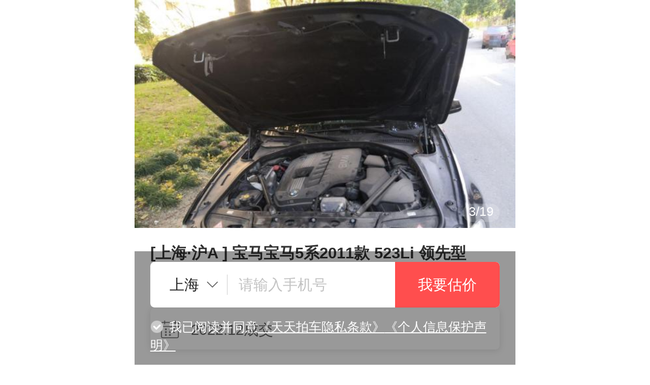

--- FILE ---
content_type: text/html; charset=UTF-8
request_url: https://m.ttpai.cn/shanghai/69814270.html
body_size: 4057
content:


<!DOCTYPE html>
<html lang="zh">
<head>
<script src="//cdn01.ttpaicdn.com/frontmonitorsdk/dist/js/main.js?v=1761209683" data-pid="53" id="pid" type="text/javascript" ></script>

<script type="text/javascript">
var reportError = window.reportError || function(){};
</script>
<script src="//cdn01.ttpaicdn.com/frontmobile/plugins/setApp.js?v=1768356881" charset="utf-8" type="text/javascript" ></script>
<script src="//cdn01.ttpaicdn.com/ttpai/js/bridge.js?v=1758617154" charset="utf-8" type="text/javascript" ></script>
<link href="//cdn01.ttpaicdn.com/frontad/dist/css/index.css?v=1734511462" rel="stylesheet" ></link>
<script src="//cdn01.ttpaicdn.com/frontad/dist/js/index.js?v=1734511462" charset="utf-8" type="text/javascript" ></script>
<meta charset="UTF-8">
<meta http-equiv="X-UA-Compatible" content="IE=edge,chrome=1">
<meta name="renderer" content="webkit">
<meta name="viewport" content="width=device-width, initial-scale=1, maximum-scale=1, user-scalable=no">
<meta name="format-detection" content="telphone=no, email=no">
<meta name="HandheldFriendly" content="true">
<meta name="MobileOptimized" content="320">
<meta name="screen-orientation" content="portrait">
<meta name="x5-orientation" content="portrait">
<meta name="full-screen" content="yes">
<meta name="x5-fullscreen" content="true">
<meta name="browsermode" content="application">
<meta name="x5-page-mode" content="app">
<meta http-equiv="pragma" content="no-cache">
<meta http-equiv="cache-control" content="no-cache">
<meta http-equiv="expires" content="0">
<link href="//cdn01.ttpaicdn.com/frontwww/common/images/favicon.ico?v=1768356892" rel="shortcut icon" type="image/x-icon" ></link>


<!-- <header class="top-log"><h1 class="logo"><img src="//cdn01.ttpaicdn.com/frontmobile/dist/images/zhanweitu.png" data-src="//cdn01.ttpaicdn.com/frontmobile/common/images/logo@x2.png" alt="天天拍车闪电高价卖二手车"></h1></header> -->

    <meta name="msapplication-tap-highlight" content="no">
    <meta name="robots" content="index,follow">

    <title>【上海二手车】宝马宝马5系能卖多少钱2011款 523Li 领先型_天天拍车</title>
    <meta name="keywords" content="上海二手车宝马宝马5系2011款 523Li 领先型">

    <meta name="description" content="上海宝马宝马5系能卖多少钱 2011款 523Li 领先型价格评估2022年12月25日上海宝马宝马5系2011款 523Li 领先型,上海个人卖二手车就上天天拍车网">
	<link rel="canonical" href="//www.ttpai.cn/shanghai/69814270" />
    <link href="//cdn01.ttpaicdn.com/frontmobile/dist/css/deal-history-details.css?v=1768356881" rel="stylesheet" ></link>
<script src="//cdn01.ttpaicdn.com/frontmobile/plugins/setApp.js?v=1768356881" charset="utf-8" type="text/javascript" ></script>
<script src="//cdn01.ttpaicdn.com/frontmobile/plugins/statistics/main.min.js?v=1768356881" charset="utf-8" opts="成交详情页,成交历史" id="setStatistics" type="text/javascript" ></script>

</head>

<body>
    <header class="header clearfix gradients">
        <a href="javascript:history.back(-1);" class="goback"><i class="icon-header-goback"></i></a>
        
<div class="subnav">
    <a href="javascript:void(0);" class="topbar-user" data-state="false"><i class="icon-header-user"></i>我的</a>
    <a rel="nofollow" target="_blank" href="/appDownload?" data-gtag="" data-category="互动" data-event="点击导航APP下载" data-label="" rel="nofollow">
        <i class="icon-header-app"></i>APP
    </a>
</div>
<div id="user-menu" class="user-menu"></div>
    </header>

    <div class="top-banner">
        <div class="slider" id="bannerSlider">
            <ul class="slider-list">
                
                    <li class="slider-item">
           			 
           			 	<img data-src="https://pic001.ttpaicdn.com/images/T2ixCTBv_T1RXrhCrK.jpg_580x435.jpg" src="https://pic001.ttpaicdn.com/images/T2ixCTBv_T1RXrhCrK.jpg_580x435.jpg" class="img-response" alt="[上海·沪A] 二手宝马宝马5系2011款 523Li 领先型">
           			 	
                    </li>
                
                    <li class="slider-item">
           			 
           			 	<img data-src="https://pic001.ttpaicdn.com/images/T23WxTB5xv1RXrhCrK.jpg_580x435.jpg" src="//cdn01.ttpaicdn.com/frontmobile/dist/images/zhanweitu.png" class="img-response" alt="[上海·沪A] 二手宝马宝马5系2011款 523Li 领先型">
           			 	
                    </li>
                
                    <li class="slider-item">
           			 
           			 	<img data-src="https://pic001.ttpaicdn.com/images/T2cxYTBTdT1RXrhCrK.jpg_580x435.jpg" src="//cdn01.ttpaicdn.com/frontmobile/dist/images/zhanweitu.png" class="img-response" alt="[上海·沪A] 二手宝马宝马5系2011款 523Li 领先型">
           			 	
                    </li>
                
                    <li class="slider-item">
           			 
           			 	<img data-src="https://pic001.ttpaicdn.com/images/T2V3LTB_Dv1RXrhCrK.jpg_580x435.jpg" src="//cdn01.ttpaicdn.com/frontmobile/dist/images/zhanweitu.png" class="img-response" alt="[上海·沪A] 二手宝马宝马5系2011款 523Li 领先型">
           			 	
                    </li>
                
                    <li class="slider-item">
           			 
           			 	<img data-src="https://pic001.ttpaicdn.com/images/T2mWKTB7AT1RXrhCrK.jpg_580x435.jpg" src="//cdn01.ttpaicdn.com/frontmobile/dist/images/zhanweitu.png" class="img-response" alt="[上海·沪A] 二手宝马宝马5系2011款 523Li 领先型">
           			 	
                    </li>
                
                    <li class="slider-item">
           			 
           			 	<img data-src="https://pic001.ttpaicdn.com/images/T2XWDTBjDT1RXrhCrK.jpg_580x435.jpg" src="//cdn01.ttpaicdn.com/frontmobile/dist/images/zhanweitu.png" class="img-response" alt="[上海·沪A] 二手宝马宝马5系2011款 523Li 领先型">
           			 	
                    </li>
                
                    <li class="slider-item">
           			 
           			 	<img data-src="https://pic001.ttpaicdn.com/images/T29W_TBCAT1RXrhCrK.jpg_580x435.jpg" src="//cdn01.ttpaicdn.com/frontmobile/dist/images/zhanweitu.png" class="img-response" alt="[上海·沪A] 二手宝马宝马5系2011款 523Li 领先型">
           			 	
                    </li>
                
                    <li class="slider-item">
           			 
           			 	<img data-src="https://pic001.ttpaicdn.com/images/T23xbTBChT1RXrhCrK.jpg_580x435.jpg" src="//cdn01.ttpaicdn.com/frontmobile/dist/images/zhanweitu.png" class="img-response" alt="[上海·沪A] 二手宝马宝马5系2011款 523Li 领先型">
           			 	
                    </li>
                
                    <li class="slider-item">
           			 
           			 	<img data-src="https://pic001.ttpaicdn.com/images/T2nYdTBb_T1RXrhCrK.jpg_580x435.jpg" src="//cdn01.ttpaicdn.com/frontmobile/dist/images/zhanweitu.png" class="img-response" alt="[上海·沪A] 二手宝马宝马5系2011款 523Li 领先型">
           			 	
                    </li>
                
                    <li class="slider-item">
           			 
           			 	<img data-src="https://pic001.ttpaicdn.com/images/T2vWKTBmKT1RXrhCrK.jpg_580x435.jpg" src="//cdn01.ttpaicdn.com/frontmobile/dist/images/zhanweitu.png" class="img-response" alt="[上海·沪A] 二手宝马宝马5系2011款 523Li 领先型">
           			 	
                    </li>
                
                    <li class="slider-item">
           			 
           			 	<img data-src="https://pic001.ttpaicdn.com/images/T2axCTBTCT1RXrhCrK.jpg_580x435.jpg" src="//cdn01.ttpaicdn.com/frontmobile/dist/images/zhanweitu.png" class="img-response" alt="[上海·沪A] 二手宝马宝马5系2011款 523Li 领先型">
           			 	
                    </li>
                
                    <li class="slider-item">
           			 
           			 	<img data-src="https://pic001.ttpaicdn.com/images/T2VxCTBKDT1RXrhCrK.jpg_580x435.jpg" src="//cdn01.ttpaicdn.com/frontmobile/dist/images/zhanweitu.png" class="img-response" alt="[上海·沪A] 二手宝马宝马5系2011款 523Li 领先型">
           			 	
                    </li>
                
                    <li class="slider-item">
           			 
           			 	<img data-src="https://pic001.ttpaicdn.com/images/T2m3WTB_Ev1RXrhCrK.jpg_580x435.jpg" src="//cdn01.ttpaicdn.com/frontmobile/dist/images/zhanweitu.png" class="img-response" alt="[上海·沪A] 二手宝马宝马5系2011款 523Li 领先型">
           			 	
                    </li>
                
                    <li class="slider-item">
           			 
           			 	<img data-src="https://pic001.ttpaicdn.com/images/T2zxbTBCbT1RXrhCrK.jpg_580x435.jpg" src="//cdn01.ttpaicdn.com/frontmobile/dist/images/zhanweitu.png" class="img-response" alt="[上海·沪A] 二手宝马宝马5系2011款 523Li 领先型">
           			 	
                    </li>
                
                    <li class="slider-item">
           			 
           			 	<img data-src="https://pic001.ttpaicdn.com/images/T23xZTByAv1RXrhCrK.jpg_580x435.jpg" src="//cdn01.ttpaicdn.com/frontmobile/dist/images/zhanweitu.png" class="img-response" alt="[上海·沪A] 二手宝马宝马5系2011款 523Li 领先型">
           			 	
                    </li>
                
                    <li class="slider-item">
           			 
           			 	<img data-src="https://pic001.ttpaicdn.com/images/T2UxKTB7VT1RXrhCrK.jpg_580x435.jpg" src="//cdn01.ttpaicdn.com/frontmobile/dist/images/zhanweitu.png" class="img-response" alt="[上海·沪A] 二手宝马宝马5系2011款 523Li 领先型">
           			 	
                    </li>
                
                    <li class="slider-item">
           			 
           			 	<img data-src="https://pic001.ttpaicdn.com/images/T2wYbTB5DT1RXrhCrK.jpg_580x435.jpg" src="//cdn01.ttpaicdn.com/frontmobile/dist/images/zhanweitu.png" class="img-response" alt="[上海·沪A] 二手宝马宝马5系2011款 523Li 领先型">
           			 	
                    </li>
                
                    <li class="slider-item">
           			 
           			 	<img data-src="https://pic001.ttpaicdn.com/images/T2IxATBydT1RXrhCrK.jpg_580x435.jpg" src="//cdn01.ttpaicdn.com/frontmobile/dist/images/zhanweitu.png" class="img-response" alt="[上海·沪A] 二手宝马宝马5系2011款 523Li 领先型">
           			 	
                    </li>
                
                    <li class="slider-item">
           			 
           			 	<img data-src="https://pic001.ttpaicdn.com/images/T21bDTBj_T1RXrhCrK.jpg_580x435.jpg" src="//cdn01.ttpaicdn.com/frontmobile/dist/images/zhanweitu.png" class="img-response" alt="[上海·沪A] 二手宝马宝马5系2011款 523Li 领先型">
           			 	
                    </li>
                
            </ul>
        </div>

        <div class="top-banner-details panel30 f-mt15">
            <h1 class="banner-subtitle">
                [上海·沪A
                ] 宝马宝马5系2011款 523Li 领先型
            </h1>
            <p class="banner-detail f-mb15">
                <span>车龄15年</span>
                <span>
                    里程数15.3万公里
                </span>
            </p>
            <div class="banner-detail-2">
                <i class="icon-riqi"></i>
                <span>
                    2022.12成交
                </span>
                 
            </div>
        </div>
        <section class="m-gray-line"></section>
        <section class="panel30">
            <h4 class="car-title">车辆概述</h4>
            <ul class="car-overview">
                
                    <li>
                        <p>整车印象一般，外观多漆多划凹，骨架完好，装置见表，内饰正常使用。产证保单未见，曾进水地毯潮湿，详见报告文字及视频图片描述。</p>
                    </li>
                    <div class="car-overview-line"></div>
                
                <li>
                    <p>
                        首次上牌日期2011-03
                    </p>
                </li>
                <div class="car-overview-line"></div>
                
                <li>
                    <p>
                        车龄15年，
                        表显里程15.3万公里，
                        车身颜色黑色
                    </p>
                </li>
                
                    <div class="car-overview-line"></div>
                    <li>
                        <p>
                            
                                车主自行加装改装中控大屏(随车出售);加装倒车影像(随车出售);
                        </p>
                    </li>
                
            </ul>
        </section>
        <section class="m-gray-line"></section>
        <section class="panel30">
            <h4 class="car-title">车辆展示</h4>
            <ul class="car-img-list">
            </ul>
        </section>
        <div class="car-overview-more">
            
                <input type="hidden" id="detailImg_1" value="https://pic001.ttpaicdn.com/images/T2ixCTBv_T1RXrhCrK.jpg,https://pic001.ttpaicdn.com/images/T23WxTB5xv1RXrhCrK.jpg,https://pic001.ttpaicdn.com/images/T2cxYTBTdT1RXrhCrK.jpg,https://pic001.ttpaicdn.com/images/T2V3LTB_Dv1RXrhCrK.jpg_580x435.jpg">
            
                <input type="hidden" id="detailImg_2" value="https://pic001.ttpaicdn.com/images/T2mWKTB7AT1RXrhCrK.jpg,https://pic001.ttpaicdn.com/images/T2XWDTBjDT1RXrhCrK.jpg,https://pic001.ttpaicdn.com/images/T29W_TBCAT1RXrhCrK.jpg,https://pic001.ttpaicdn.com/images/T23xbTBChT1RXrhCrK.jpg_580x435.jpg">
            
                <input type="hidden" id="detailImg_3" value="https://pic001.ttpaicdn.com/images/T2nYdTBb_T1RXrhCrK.jpg,https://pic001.ttpaicdn.com/images/T2vWKTBmKT1RXrhCrK.jpg,https://pic001.ttpaicdn.com/images/T2axCTBTCT1RXrhCrK.jpg,https://pic001.ttpaicdn.com/images/T2VxCTBKDT1RXrhCrK.jpg_580x435.jpg">
            
                <input type="hidden" id="detailImg_4" value="https://pic001.ttpaicdn.com/images/T2m3WTB_Ev1RXrhCrK.jpg,https://pic001.ttpaicdn.com/images/T2zxbTBCbT1RXrhCrK.jpg,https://pic001.ttpaicdn.com/images/T23xZTByAv1RXrhCrK.jpg,https://pic001.ttpaicdn.com/images/T2UxKTB7VT1RXrhCrK.jpg_580x435.jpg">
            
                <input type="hidden" id="detailImg_5" value="https://pic001.ttpaicdn.com/images/T2wYbTB5DT1RXrhCrK.jpg,https://pic001.ttpaicdn.com/images/T2IxATBydT1RXrhCrK.jpg,https://pic001.ttpaicdn.com/images/T21bDTBj_T1RXrhCrK.jpg_580x435.jpg">
            
            展示更多<i class="icon-gengduo"></i>
        </div>

        <!-- 看看其他 -->
        
            <section class="m-gray-line"></section>
            <section class="panel30">
                <a href="/shanghai/baoma-baoma5xi?pageType=null">
                    <h4 class="car-title">看看其他</h4>
                </a>
                <a href="/shanghai/baoma-baoma5xi?pageType=null">
                    <p class="car-other-msg"><span>宝马&nbsp;&nbsp;宝马5系</span></p>
                </a>
                <ul class="item-list">
                    
                        <li class="items clearfix botom-line">
                            <a href="/shanghai/94823325.html">
                                <p class="pic">
                                    <img data-src="//pic001.ttpaicdn.com/images/O1wrRNjSaHWexdKzbN.jpg_240x180.jpg" src="//cdn01.ttpaicdn.com/frontmobile/dist/images/zhanweitu.png" alt="[上海·沪G]宝马&nbsp;&nbsp;宝马5系&nbsp;&nbsp;2008款 530Li 豪华型">
                                </p>
                                <h3 class="subtitle f-mb5">[上海·沪G]&nbsp;宝马&nbsp;&nbsp;宝马5系&nbsp;&nbsp;2008款 530Li 豪华型</h3>
                                <p class="detail f-mb5"><span>18年<i class="age-item">车龄</i></span><span><i class="distance-item">9.8万公里</i></span><span>2025.12成交</span></p>
                                
                            </a>
                        </li>
                    
                        <li class="items clearfix botom-line">
                            <a href="/shanghai/94767784.html">
                                <p class="pic">
                                    <img data-src="//pic001.ttpaicdn.com/images/O1uhvaezlIXcKQZYFY.jpg_240x180.jpg" src="//cdn01.ttpaicdn.com/frontmobile/dist/images/zhanweitu.png" alt="[上海·沪E]宝马&nbsp;&nbsp;宝马5系&nbsp;&nbsp;2019款 525Li M运动套装">
                                </p>
                                <h3 class="subtitle f-mb5">[上海·沪E]&nbsp;宝马&nbsp;&nbsp;宝马5系&nbsp;&nbsp;2019款 525Li M运动套装</h3>
                                <p class="detail f-mb5"><span>7年<i class="age-item">车龄</i></span><span><i class="distance-item">12.3万公里</i></span><span>2025.12成交</span></p>
                                
                            </a>
                        </li>
                    
                        <li class="items clearfix botom-line">
                            <a href="/shanghai/94577198.html">
                                <p class="pic">
                                    <img data-src="//pic001.ttpaicdn.com/images/O1dkgeykOBEFWXvPXn.jpg_240x180.jpg" src="//cdn01.ttpaicdn.com/frontmobile/dist/images/zhanweitu.png" alt="[上海·沪L]宝马&nbsp;&nbsp;宝马5系&nbsp;&nbsp;2012款 523Li 豪华型">
                                </p>
                                <h3 class="subtitle f-mb5">[上海·沪L]&nbsp;宝马&nbsp;&nbsp;宝马5系&nbsp;&nbsp;2012款 523Li 豪华型</h3>
                                <p class="detail f-mb5"><span>14年<i class="age-item">车龄</i></span><span><i class="distance-item">26.6万公里</i></span><span>2025.12成交</span></p>
                                
                            </a>
                        </li>
                    
                </ul>
            </section>
        
    </div>
    <div id="userApply" class="userApply"></div>

    
<footer class='footer'>
    <nav class="nav">
        <a rel="nofollow" href="/jianjie">关于我们</a>
        <a rel="nofollow" href="/jianjie#contactus">联系我们</a>
        <a rel="nofollow" href="/store/address/list/#/pagesD/storeAddress/index">门店地址</a>
        <a href="/zixun">汽车资讯</a>
    </nav>
    <section class="link">
        <a href="/shichang" class="market">二手车交易市场</a>
        <a href="/gujia/" >估价计算器</a>
        <a rel="nofollow" href="http://weibo.com/tiantianpaiche" target="_blank"><i class="icon-sina"></i>官方微博</a>
		<a href="javascript:void(0);"><i class="icon-weixin"></i>官方公众号</a>
    </section>
    <section class="link">
        <a rel="nofollow" href="/list">二手车价格</a>
        <a rel="nofollow" href="//pai.ttpai.cn/" target="_blank">经销商入口</a>
        <a rel="nofollow" href="/appDownload?"  data-gtag="" data-category="互动" data-event="点击脚部APP下载" data-label="">App下载</a>
    </section>
    <section class="copyright">
        <p>上海谨优汽车技术咨询有限公司</p>
        <p>上海市闵行区合川路3111号近铁虹桥中心3号楼副楼北门3楼</p>
    </section>
    <section class="records">
        <a rel="nofollow" href="//pic001.ttpaicdn.com/images/T2DtEvBCAT1RXrhCrK.jpg">营业执照</a>
        <a rel="nofollow" href="http://www.beian.gov.cn/portal/registerSystemInfo?recordcode=31011202008218"><img class="icon-records" src="//cdn01.ttpaicdn.com/frontmobile/common/images/records-icon.png">沪公网安备 31011202008218号</a>
        <a rel="nofollow" target="_blank" href="https://beian.miit.gov.cn/#/Integrated/index">沪ICP备2022024585号-2</a>
        <a rel="nofollow" target="_blank" href="//pic001.ttpaicdn.com/images/T2BlL_BmDv1RXrhCrK.jpg">信息系统安全等级保护备案证明</a>
    </section>
</footer>


    <script src="//cdn01.ttpaicdn.com/frontmobile/dist/js/common.js?v=1768356881" ></script>
<script src="//cdn01.ttpaicdn.com/frontmobile/dist/js/vendor.js?v=1768356881" charset="utf-8" type="text/javascript" ></script>
<script src="//cdn01.ttpaicdn.com/frontmobile/dist/js/deal-history-details.js?v=1768356881" ></script>

</body>
</html>


--- FILE ---
content_type: application/javascript
request_url: https://cdn01.ttpaicdn.com/frontmobile/plugins/statistics/main.min.js?v=1768356881
body_size: 779
content:
(function(window,document){var CONTENT_GROUP1='';var OPS=document.getElementById('setStatistics').getAttribute('opts'),AB_TEST_TYPE=['卖车页','估价页','免费检测页','估价计算器表单页','资讯列表页','Tag聚合列表页'],CONTENT_GROUP2='',GTAG_CONFIG_OPS={};if(!!OPS){OPS=OPS.split(',');CONTENT_GROUP1=!!OPS[0]?OPS[0]:'';CONTENT_GROUP2=!!OPS[1]?OPS[1]:''}if(AB_TEST_TYPE.indexOf(CONTENT_GROUP1)!==-1){(function(a,s,y,n,c,h,i,d,e){s.className+=' '+y;h.start=1*new Date();h.end=i=function(){s.className=s.className.replace(RegExp(' ?'+y),'')};(a[n]=a[n]||[]).hide=h;setTimeout(function(){i();h.end=null},c);h.timeout=c})(window,document.documentElement,'async-hide','dataLayer',4000,{'GTM-P4HFLR5':true});GTAG_CONFIG_OPS={optimize_id:'GTM-P4HFLR5'}}window.dataLayer=window.dataLayer||[];window.gtag=function(){dataLayer.push(arguments)};gtag('js',new Date());gtag('set',{content_group1:CONTENT_GROUP1});gtag('set',{content_group2:CONTENT_GROUP2});gtag('config','UA-67378527-1',GTAG_CONFIG_OPS);window._hmt=window._hmt||[]})(window,document);function insterScript(src,url){if(url&&location.href.indexOf(url)===-1){return}let hm=document.createElement('script');hm.defer='defer';hm.src=src;let s=document.getElementsByTagName('script')[0];s.parentNode.insertBefore(hm,s)}window.addEventListener('load',function(){(function(i,s,o,g,a){a=i.createElement(o);s=i.getElementsByTagName(s)[0];a.defer='defer';a.src=g;s.appendChild(a)})(document,'head','script','https://www.googletagmanager.com/gtag.js?id=UA-67378527-1');(function(){insterScript('https://hm.baidu.com/hm.js?e452e78d9965be474d82eea7f3728676','//m.ttpai.cn/zixun/');insterScript('https://hm.baidu.com/hm.js?79dffaefca4d6d3cb81dba4da221cdac')})()});

--- FILE ---
content_type: application/javascript
request_url: https://cdn01.ttpaicdn.com/ttpai/js/bridge.js?v=1758617154
body_size: 5129
content:
!function(e){"function"==typeof define&&define.amd?define(e):e()}(function(){"use strict";var e,n;e=window,n=function(){var e=window.navigator.userAgent,c=window.webkit,l=!(!(c&&c.messageHandlers&&c.messageHandlers.ttpaiWKModel)||!/iPhone|iPad|iPod/i.test(e)),d=!(!window.ttpaiModel||!/Android/i.test(e)),s=!(!window.ttpaiModel||!/HarmonyOS/i.test(e)),w=!(!window.ttpaiModel||!/OpenHarmony/i.test(e)),n=Object.prototype.toString,u=Array.prototype.slice,t=["downloadFile","updateShareButton","refreshPage","closePage","updateTitle","getAppVersion","getAppToken","goAppLogin","openH5Screen","appRouter","goBack","showLoading","getUserInfo","getScreenInfo","onTrack","wxAppletsRouter","setWebInfoToApp","getAppInfoToWeb","getLocationCoordinate"];function i(e){return"[object String]"===n.call(e)}function f(e){return"[object Object]"===n.call(e)}function p(e){return"[object Function]"===n.call(e)}var o={};function g(){var e;return e=o.id,"[object Number]"===n.call(e)?o.id=o.id+1:o.id=0,o.id.toString()}function b(e,n,o){var t={};if(!i(e)||!i(n))return console.warn("[错误]: fname 必须是一个字符串");if(t.actionType=e,t.functionId=n,f(o))try{JSON.stringify(o),t.args=o}catch(e){return void console.warn("[错误]: args 必须是一个合法的 JSON 对象")}return JSON.stringify(t)}function y(e,n,o){-1===t.indexOf(e)&&console.warn("[错误]: "+e+" 不是合法的方法名"),p(o)?(window.callbacks||(window.callbacks={}),window.uniqueCallbacks||(window.uniqueCallbacks={},t.forEach(function(e){window.uniqueCallbacks[e]={}})),window.callbacks[e]=o,window.uniqueCallbacks[e][n]=o):console.warn("[错误]: callback 必须是一个函数")}var a={};return t.map(function(r){a[r]=function(e,n){var o,t=r,i=arguments,a=g();if(1===(i=u.call(i)).length)if(f(i[0]))o=b(t,a,i[0]);else{if(!p(i[0]))return void console.warn("[错误]: 参数类型应为 Obejct 或 Function");o=b(t,a),y(t,a,i[0])}else 2===i.length&&(f(i[0])&&p(i[1])?(o=b(t,a,i[0]),y(t,a,i[1])):console.warn("[错误]: 第一个参数为 options{Object}, 第二个参数为 callback{Function}"));if(o)if(l)try{return c.messageHandlers.ttpaiWKModel.postMessage(o)}catch(e){console.warn("[警告]: 不在 iOS APP 环境中, 没有找到 ttpaiWKModel")}else if(d)try{return window.ttpaiModel[t](o)}catch(e){console.warn("[警告]: 不在 Android APP 环境中, 没有找到 window.ttpaiModel")}else if(s)try{return window.ttpaiModel[t](o)}catch(e){console.warn("[警告]: 不在 HarmonyOS APP 环境中, 没有找到 window.ttpaiModel")}else if(w)try{return window.ttpaiModel[t](o)}catch(e){console.warn("[警告]: 不在 HarmonyOS Next APP 环境中, 没有找到 window.ttpaiModel")}else console.warn("[警告]: 不在 TTPAI APP 环境, 无法调用 APP 方法")}}),a},"function"==typeof define&&define.amd?define([],function(){return e.bridge=n()}):"object"==typeof exports?module.exports=n():e.bridge=n()});

!function(e,r){"object"==typeof exports&&"undefined"!=typeof module?module.exports=r():"function"==typeof define&&define.amd?define(r):(e=e||self).TTPBridge=r()}(this,function(){"use strict";(function(r){r=function(i){var c,e=Object.prototype,u=e.hasOwnProperty,l=Object.defineProperty||function(e,r,t){e[r]=t.value},r="function"==typeof Symbol?Symbol:{},n=r.iterator||"@@iterator",t=r.asyncIterator||"@@asyncIterator",o=r.toStringTag||"@@toStringTag";function a(e,r,t){return Object.defineProperty(e,r,{value:t,enumerable:!0,configurable:!0,writable:!0}),e[r]}try{a({},"")}catch(e){a=function(e,r,t){return e[r]=t}}function s(e,r,t,n){var o,a,i,s,r=r&&r.prototype instanceof y?r:y,r=Object.create(r.prototype),n=new A(n||[]);return l(r,"_invoke",{value:(o=e,a=t,i=n,s=h,function(e,r){if(s===d)throw new Error("Generator is already running");if(s===m){if("throw"===e)throw r;return O()}for(i.method=e,i.arg=r;;){var t=i.delegate;if(t){t=function e(r,t){var n=t.method;var o=r.iterator[n];if(o===c)return t.delegate=null,"throw"===n&&r.iterator.return&&(t.method="return",t.arg=c,e(r,t),"throw"===t.method)||"return"!==n&&(t.method="throw",t.arg=new TypeError("The iterator does not provide a '"+n+"' method")),g;n=f(o,r.iterator,t.arg);if("throw"===n.type)return t.method="throw",t.arg=n.arg,t.delegate=null,g;o=n.arg;if(!o)return t.method="throw",t.arg=new TypeError("iterator result is not an object"),t.delegate=null,g;{if(!o.done)return o;t[r.resultName]=o.value,t.next=r.nextLoc,"return"!==t.method&&(t.method="next",t.arg=c)}t.delegate=null;return g}(t,i);if(t){if(t===g)continue;return t}}if("next"===i.method)i.sent=i._sent=i.arg;else if("throw"===i.method){if(s===h)throw s=m,i.arg;i.dispatchException(i.arg)}else"return"===i.method&&i.abrupt("return",i.arg);s=d;t=f(o,a,i);if("normal"===t.type){if(s=i.done?m:p,t.arg!==g)return{value:t.arg,done:i.done}}else"throw"===t.type&&(s=m,i.method="throw",i.arg=t.arg)}})}),r}function f(e,r,t){try{return{type:"normal",arg:e.call(r,t)}}catch(e){return{type:"throw",arg:e}}}i.wrap=s;var h="suspendedStart",p="suspendedYield",d="executing",m="completed",g={};function y(){}function v(){}function b(){}var r={},w=(a(r,n,function(){return this}),Object.getPrototypeOf),w=w&&w(w(B([]))),k=(w&&w!==e&&u.call(w,n)&&(r=w),b.prototype=y.prototype=Object.create(r));function P(e){["next","throw","return"].forEach(function(r){a(e,r,function(e){return this._invoke(r,e)})})}function L(i,s){var r;l(this,"_invoke",{value:function(t,n){function e(){return new s(function(e,r){!function r(e,t,n,o){var a,e=f(i[e],i,t);if("throw"!==e.type)return(t=(a=e.arg).value)&&"object"==typeof t&&u.call(t,"__await")?s.resolve(t.__await).then(function(e){r("next",e,n,o)},function(e){r("throw",e,n,o)}):s.resolve(t).then(function(e){a.value=e,n(a)},function(e){return r("throw",e,n,o)});o(e.arg)}(t,n,e,r)})}return r=r?r.then(e,e):e()}})}function x(e){var r={tryLoc:e[0]};1 in e&&(r.catchLoc=e[1]),2 in e&&(r.finallyLoc=e[2],r.afterLoc=e[3]),this.tryEntries.push(r)}function N(e){var r=e.completion||{};r.type="normal",delete r.arg,e.completion=r}function A(e){this.tryEntries=[{tryLoc:"root"}],e.forEach(x,this),this.reset(!0)}function B(r){if(r){var t,e=r[n];if(e)return e.call(r);if("function"==typeof r.next)return r;if(!isNaN(r.length))return t=-1,(e=function e(){for(;++t<r.length;)if(u.call(r,t))return e.value=r[t],e.done=!1,e;return e.value=c,e.done=!0,e}).next=e}return{next:O}}function O(){return{value:c,done:!0}}return l(k,"constructor",{value:v.prototype=b,configurable:!0}),l(b,"constructor",{value:v,configurable:!0}),v.displayName=a(b,o,"GeneratorFunction"),i.isGeneratorFunction=function(e){e="function"==typeof e&&e.constructor;return!!e&&(e===v||"GeneratorFunction"===(e.displayName||e.name))},i.mark=function(e){return Object.setPrototypeOf?Object.setPrototypeOf(e,b):(e.__proto__=b,a(e,o,"GeneratorFunction")),e.prototype=Object.create(k),e},i.awrap=function(e){return{__await:e}},P(L.prototype),a(L.prototype,t,function(){return this}),i.AsyncIterator=L,i.async=function(e,r,t,n,o){void 0===o&&(o=Promise);var a=new L(s(e,r,t,n),o);return i.isGeneratorFunction(r)?a:a.next().then(function(e){return e.done?e.value:a.next()})},P(k),a(k,o,"Generator"),a(k,n,function(){return this}),a(k,"toString",function(){return"[object Generator]"}),i.keys=function(e){var r,t=Object(e),n=[];for(r in t)n.push(r);return n.reverse(),function e(){for(;n.length;){var r=n.pop();if(r in t)return e.value=r,e.done=!1,e}return e.done=!0,e}},i.values=B,A.prototype={constructor:A,reset:function(e){if(this.prev=0,this.next=0,this.sent=this._sent=c,this.done=!1,this.delegate=null,this.method="next",this.arg=c,this.tryEntries.forEach(N),!e)for(var r in this)"t"===r.charAt(0)&&u.call(this,r)&&!isNaN(+r.slice(1))&&(this[r]=c)},stop:function(){this.done=!0;var e=this.tryEntries[0].completion;if("throw"===e.type)throw e.arg;return this.rval},dispatchException:function(t){if(this.done)throw t;var n=this;function e(e,r){return a.type="throw",a.arg=t,n.next=e,r&&(n.method="next",n.arg=c),!!r}for(var r=this.tryEntries.length-1;0<=r;--r){var o=this.tryEntries[r],a=o.completion;if("root"===o.tryLoc)return e("end");if(o.tryLoc<=this.prev){var i=u.call(o,"catchLoc"),s=u.call(o,"finallyLoc");if(i&&s){if(this.prev<o.catchLoc)return e(o.catchLoc,!0);if(this.prev<o.finallyLoc)return e(o.finallyLoc)}else if(i){if(this.prev<o.catchLoc)return e(o.catchLoc,!0)}else{if(!s)throw new Error("try statement without catch or finally");if(this.prev<o.finallyLoc)return e(o.finallyLoc)}}}},abrupt:function(e,r){for(var t=this.tryEntries.length-1;0<=t;--t){var n=this.tryEntries[t];if(n.tryLoc<=this.prev&&u.call(n,"finallyLoc")&&this.prev<n.finallyLoc){var o=n;break}}var a=(o=o&&("break"===e||"continue"===e)&&o.tryLoc<=r&&r<=o.finallyLoc?null:o)?o.completion:{};return a.type=e,a.arg=r,o?(this.method="next",this.next=o.finallyLoc,g):this.complete(a)},complete:function(e,r){if("throw"===e.type)throw e.arg;return"break"===e.type||"continue"===e.type?this.next=e.arg:"return"===e.type?(this.rval=this.arg=e.arg,this.method="return",this.next="end"):"normal"===e.type&&r&&(this.next=r),g},finish:function(e){for(var r=this.tryEntries.length-1;0<=r;--r){var t=this.tryEntries[r];if(t.finallyLoc===e)return this.complete(t.completion,t.afterLoc),N(t),g}},catch:function(e){for(var r=this.tryEntries.length-1;0<=r;--r){var t,n,o=this.tryEntries[r];if(o.tryLoc===e)return"throw"===(t=o.completion).type&&(n=t.arg,N(o)),n}throw new Error("illegal catch attempt")},delegateYield:function(e,r,t){return this.delegate={iterator:B(e),resultName:r,nextLoc:t},"next"===this.method&&(this.arg=c),g}},i}(r.exports);try{regeneratorRuntime=r}catch(e){"object"==typeof globalThis?globalThis.regeneratorRuntime=r:Function("r","regeneratorRuntime = r")(r)}})({exports:{}});function e(e,r,t){r in e?Object.defineProperty(e,r,{value:t,enumerable:!0,configurable:!0,writable:!0}):e[r]=t}var o="9999",t="0.0.0",r={consumer:"consumer",dealer:"dealer",checker:"checker",b2cbusiness:"b2cbusiness",consumerspeed:"consumerspeed"},a={consumer:"消费者APP",dealer:"经销商APP",checker:"检测师APP",b2cbusiness:"b2c 车商app",consumerspeed:"极速版app"},i={getLocationCoordinate:(e(u={},r.consumer,"4.2.1"),e(u,r.dealer,o),e(u,r.checker,o),e(u,r.b2cbusiness,o),e(u,r.consumerspeed,o),u),downloadFile:(e(u={},r.consumer,"4.1.9"),e(u,r.dealer,"4.3.2"),e(u,r.checker,o),e(u,r.b2cbusiness,o),e(u,r.consumerspeed,o),u),updateShareButton:(e(u={},r.consumer,"2.4.2"),e(u,r.dealer,"4.3.2"),e(u,r.checker,"3.0.0"),e(u,r.b2cbusiness,"1.0.0"),e(u,r.consumerspeed,"1.0.0"),u),refreshPage:(e(u={},r.consumer,"2.4.2"),e(u,r.dealer,"2.7.9"),e(u,r.checker,"3.0.0"),e(u,r.b2cbusiness,"1.0.0"),e(u,r.consumerspeed,"1.0.0"),u),closePage:(e(u={},r.consumer,"2.4.2"),e(u,r.dealer,"2.7.9"),e(u,r.checker,"3.0.0"),e(u,r.b2cbusiness,"1.0.0"),e(u,r.consumerspeed,"1.0.0"),u),updateTitle:(e(u={},r.consumer,"2.4.2"),e(u,r.dealer,"2.7.9"),e(u,r.checker,"3.0.0"),e(u,r.b2cbusiness,"1.0.0"),e(u,r.consumerspeed,"1.0.0"),u),getAppVersion:(e(u={},r.consumer,"2.4.2"),e(u,r.dealer,"2.7.9"),e(u,r.checker,"3.0.0"),e(u,r.b2cbusiness,"1.0.0"),e(u,r.consumerspeed,"1.0.0"),u),getAppToken:(e(u={},r.consumer,"2.4.2"),e(u,r.dealer,"2.7.9"),e(u,r.checker,"3.0.0"),e(u,r.b2cbusiness,"1.0.0"),e(u,r.consumerspeed,"1.0.0"),u),goAppLogin:(e(u={},r.consumer,"2.4.2"),e(u,r.dealer,"2.7.9"),e(u,r.checker,"3.0.0"),e(u,r.b2cbusiness,"1.0.0"),e(u,r.consumerspeed,"1.0.0"),u),openH5Screen:(e(u={},r.consumer,"2.4.2"),e(u,r.dealer,"2.7.9"),e(u,r.checker,"3.0.0"),e(u,r.b2cbusiness,"1.0.0"),e(u,r.consumerspeed,"1.0.0"),u),appRouter:(e(u={},r.consumer,"2.4.2"),e(u,r.dealer,"2.7.9"),e(u,r.checker,"3.0.0"),e(u,r.b2cbusiness,"1.0.0"),e(u,r.consumerspeed,"1.0.0"),u),goBack:(e(u={},r.consumer,"2.4.2"),e(u,r.dealer,o),e(u,r.checker,"3.0.0"),e(u,r.b2cbusiness,"1.0.0"),e(u,r.consumerspeed,"1.0.0"),u),showLoading:(e(u={},r.consumer,"2.5.9"),e(u,r.dealer,o),e(u,r.checker,"3.0.0"),e(u,r.b2cbusiness,"1.2.5"),e(u,r.consumerspeed,"1.0.0"),u),getUserInfo:(e(u={},r.consumer,"2.6.6"),e(u,r.dealer,"3.1.9"),e(u,r.checker,"3.0.0"),e(u,r.b2cbusiness,o),e(u,r.consumerspeed,o),u),getScreenInfo:(e(u={},r.consumer,"2.5.8"),e(u,r.dealer,"3.2.3"),e(u,r.checker,"3.0.0"),e(u,r.b2cbusiness,o),e(u,r.consumerspeed,o),u),onTrack:(e(u={},r.consumer,o),e(u,r.dealer,"3.2.8"),e(u,r.checker,"3.0.0"),e(u,r.b2cbusiness,o),e(u,r.consumerspeed,o),u),wxAppletsRouter:(e(u={},r.consumer,"2.6.8"),e(u,r.dealer,o),e(u,r.checker,"3.0.0"),e(u,r.b2cbusiness,o),e(u,r.consumerspeed,o),u),setWebInfoToApp:(e(u={},r.consumer,o),e(u,r.dealer,"3.7.0"),e(u,r.checker,"3.0.0"),e(u,r.b2cbusiness,o),e(u,r.consumerspeed,o),u),getAppInfoToWeb:(e(u={},r.consumer,o),e(u,r.dealer,"3.7.0"),e(u,r.checker,"3.0.0"),e(u,r.b2cbusiness,o),e(u,r.consumerspeed,o),u)};function s(){return new Promise(function(r){window.bridge.getAppVersion(function(e){r(e||t)})})}function n(e,r){e=0<arguments.length&&void 0!==e?e:"",r=1<arguments.length&&void 0!==r?r:"";if(!e||!r)throw new Error("你需要传入版本号。");for(var t=e.split("."),n=r.split("."),o=0,e=t.length,r=n.length,a=Math.max(r,e),i=0;i<a&&0==(o=t[i]-n[i]);i++);return 0===o&&e<r?o=-1:0===o&&r<e&&(o=1),o}var c=Object.assign||function(e){for(var r=1;r<arguments.length;r++){var t,n=arguments[r];for(t in n)Object.prototype.hasOwnProperty.call(n,t)&&(e[t]=n[t])}return e},u=function(e,r,t){return r&&l(e.prototype,r),t&&l(e,t),e};function l(e,r){for(var t=0;t<r.length;t++){var n=r[t];n.enumerable=n.enumerable||!1,n.configurable=!0,"value"in n&&(n.writable=!0),Object.defineProperty(e,n.key,n)}}var f=window.bridge;function h(){var e;if(!(this instanceof h))throw new TypeError("Cannot call a class as a function");this.isApp=-1<navigator.userAgent.indexOf("ttpai_"),this.appName=(-1<(e=navigator.userAgent).indexOf("ttpai_consumer")?r.consumer:-1<e.indexOf("ttpai_dealer")?r.dealer:-1<e.indexOf("ttpai_checker")?r.checker:-1<e.indexOf("ttpai_b2cbusiness")?r.b2cbusiness:-1<e.indexOf("ttpai_speedconsumer")?r.consumerspeed:null)||"",this.appVersion=t}return u(h,null,[{key:"showVList",value:function(e){var r=[],t=Object.keys(i);if(Array.isArray(e))Array.from(new Set(e)).map(function(e){return e.toString()}).map(function(e){if(t.includes(e))return e;console.warn("没有 "+e+" 方法, 请确认或自行添加到ttpBridge中")}).filter(function(e){return void 0!==e}).forEach(function(e){r.push(c({funcName:e},i[e]))});else for(var n in i)r.push(c({funcName:n},i[n]));return r=r.map(function(e){console.log(e.funcName+": ");var r,t=i[e.funcName];for(r in t){var n=t[r]!==o?t[r]:"不支持";console.log(a[r]+": "+n)}console.log("--------------------------------")})}}]),u(h,[{key:"compareVersion",value:function(e,r){return n(e,r)}},{key:"fnUsable",value:function(e){return 0<=n(this.appVersion,e[this.appName]||o)}},{key:"callWinBridge",value:function(e){var r=this,t=e.fnName,n=e.params,o=void 0===n?{}:n,n=e.hasParams,a=void 0!==n&&n;return s().then(function(e){return r.appVersion=e,r.fnUsable(i[t])?a?new Promise(function(r,e){f[t](o,function(e){r(e)})}):new Promise(function(r,e){f[t](function(e){r(e)})}):Promise.reject("当前app不支持该方法!")})}},{key:"updateShareButton",value:function(e){return this.callWinBridge({fnName:"updateShareButton",params:e,hasParams:!0})}},{key:"downloadFile",value:function(e){return this.callWinBridge({fnName:"downloadFile",params:e,hasParams:!0})}},{key:"getLocationCoordinate",value:function(e){return this.callWinBridge({fnName:"getLocationCoordinate",params:e,hasParams:!0})}},{key:"refreshPage",value:function(){return this.callWinBridge({fnName:"refreshPage",hasParams:!1})}},{key:"closePage",value:function(){return this.callWinBridge({fnName:"closePage",hasParams:!1})}},{key:"updateTitle",value:function(e){return this.callWinBridge({fnName:"updateTitle",params:e,hasParams:!0})}},{key:"getAppVersion",value:s},{key:"getAppToken",value:function(){return this.callWinBridge({fnName:"getAppToken",hasParams:!1})}},{key:"goAppLogin",value:function(e){return this.callWinBridge({fnName:"goAppLogin",params:e,hasParams:!0})}},{key:"openH5Screen",value:function(e){return this.callWinBridge({fnName:"openH5Screen",params:e,hasParams:!0})}},{key:"appRouter",value:function(e){return this.callWinBridge({fnName:"appRouter",params:e,hasParams:!0})}},{key:"goBack",value:function(){return this.callWinBridge({fnName:"goBack",hasParams:!1})}},{key:"toggleLoading",value:function(){return this.callWinBridge({fnName:"showLoading",params:0<arguments.length&&void 0!==arguments[0]?arguments[0]:{},hasParams:!0})}},{key:"showLoading",value:function(){return this.toggleLoading({showLoading:!0})}},{key:"hideLoading",value:function(){return this.toggleLoading({showLoading:!1})}},{key:"version",value:function(){return"1.0.0"}},{key:"getUserInfo",value:function(e){return this.callWinBridge({fnName:"getUserInfo",params:e,hasParams:!0})}},{key:"getScreenInfo",value:function(){return this.callWinBridge({fnName:"getScreenInfo",hasParams:!1})}},{key:"onTrack",value:function(e){return this.callWinBridge({fnName:"onTrack",params:e,hasParams:!0})}},{key:"wxAppletsRouter",value:function(e){return this.callWinBridge({fnName:"wxAppletsRouter",params:e,hasParams:!0})}},{key:"setWebInfoToApp",value:function(e){return this.callWinBridge({fnName:"setWebInfoToApp",params:e,hasParams:!0})}},{key:"getAppInfoToWeb",value:function(e){return this.callWinBridge({fnName:"getAppInfoToWeb",params:e,hasParams:!0})}}]),h});
